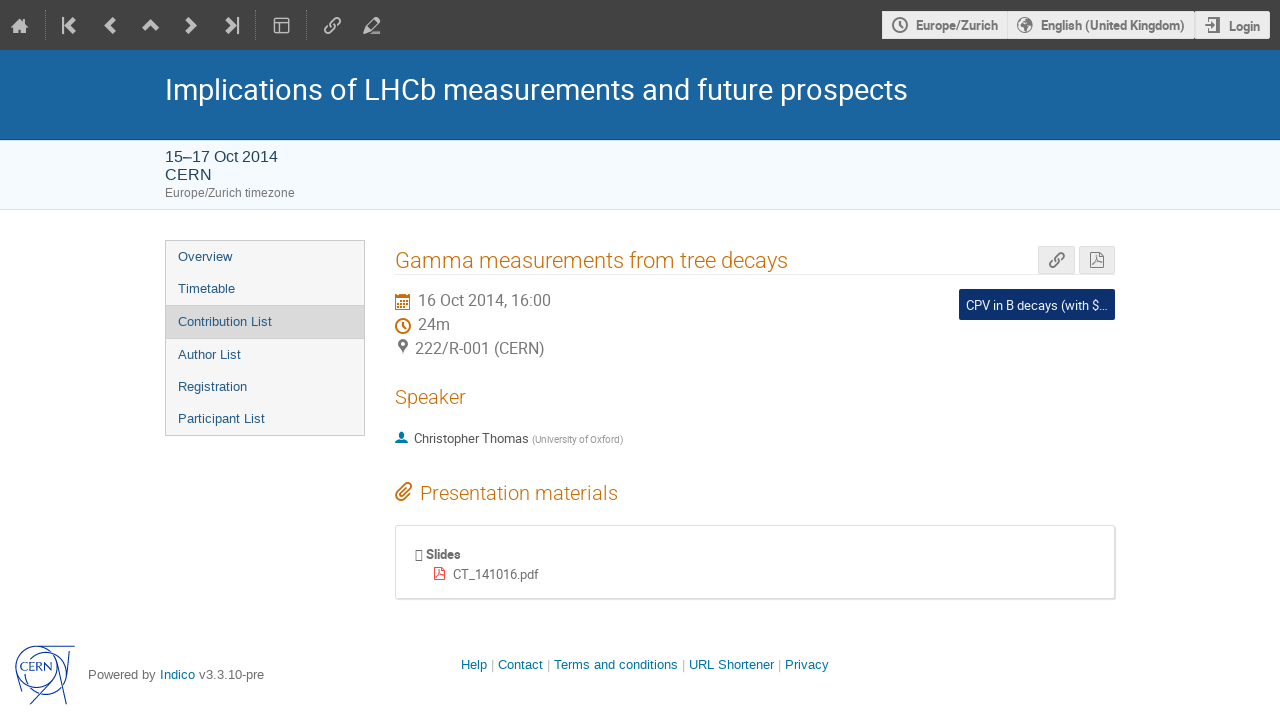

--- FILE ---
content_type: application/javascript
request_url: https://indico.cern.ch/dist/js/module_core.8496d3a1.bundle.js
body_size: 5679
content:
(globalThis.webpackChunk=globalThis.webpackChunk||[]).push([[6411],{71688:(e,t,n)=>{"use strict";n(71775),n(53173),n(31051),n(40285);var i=n(97598),r=n.n(i),l=n(86326),s=n(35623),o=n(92117),c=n(87597),a=n(47279),d=n(56237),u=n(16520),m=n(96478),g=n(49528);const p=({open:e,title:t,message:n,childrenHTML:i,cancelText:r,confirmText:s,onDelete:u,onClose:g,isDeleting:p,recordName:h})=>{const[b,f]=(0,l.useState)(10),[E,A]=(0,l.useState)(!0);return(0,l.useEffect)((()=>{if(e){f(10),A(!0);const e=setInterval((()=>{f((t=>t<=1?(clearInterval(e),A(!1),0):t-1))}),1e3);return()=>clearInterval(e)}}),[e]),l.createElement(o.A,{size:"small",open:e,onClose:g,closeIcon:!p,closeOnEscape:!p,closeOnDimmerClick:!p},l.createElement(o.A.Header,null,t),l.createElement(o.A.Content,null,l.createElement(c.A,{negative:!0,icon:!0},l.createElement(a.A,{name:"warning sign"}),l.createElement(c.A.Content,null,l.createElement(c.A.Header,null,l.createElement(m.Translate,null,"This action is irreversible")),l.createElement(m.Translate,null,n))),l.createElement("div",{dangerouslySetInnerHTML:{__html:i}}),l.createElement("div",null,l.createElement(m.Translate,{as:"p"},"Are you sure you want to delete"," ",l.createElement(m.Param,{name:"recordName",wrapper:l.createElement("strong",null)},h),"?"))),l.createElement(o.A.Actions,null,l.createElement(d.A,{onClick:g,disabled:p,content:r||m.Translate.string("Cancel")}),E?l.createElement(d.A,{color:"red",disabled:!0},l.createElement(m.Translate,null,s||m.Translate.string("Delete")," (",l.createElement(m.Param,{name:"countdown_seconds",value:b}),")")):l.createElement(d.A,{color:"red",onClick:u,disabled:p,loading:p},l.createElement(m.Translate,null,s||m.Translate.string("Delete")))))},h=({title:e,buttonLabel:t,message:n,cancelText:i,confirmText:r,recordName:s,childrenHTML:o,deleteURL:c,redirectURL:m,isDisabled:h,disabledMessage:b,icon:f,iconColor:E})=>{const[A,T]=(0,l.useState)(!1),[q,w]=(0,l.useState)(!1);return h&&b?f?l.createElement(u.A,{trigger:l.createElement("span",null,l.createElement(a.A,{name:f,color:E||"red",style:{cursor:"not-allowed",opacity:.5}})),size:"small",wide:!0,content:b,position:"bottom center"}):l.createElement(u.A,{trigger:l.createElement("span",null,l.createElement(d.A,{size:"small",color:"red",disabled:!0},t)),size:"small",wide:!0,content:b,position:"bottom center"}):l.createElement(l.Fragment,null,f?l.createElement(a.A,{name:f,color:E||"red",style:{cursor:q||h?"not-allowed":"pointer",opacity:q||h?.5:1},onClick:()=>{q||h||T(!0)}}):l.createElement(d.A,{size:"small",color:"red",onClick:()=>T(!0),disabled:q||h},t),l.createElement(p,{open:A,title:e,message:n,cancelText:i,confirmText:r,recordName:s,onDelete:async()=>{w(!0);try{await g.indicoAxios.delete(c)}catch(e){return w(!1),T(!1),void(0,g.handleAxiosError)(e)}location.href=m||location.href},onClose:()=>T(!1),isDeleting:q,childrenHTML:o}))};h.propTypes={title:r().string.isRequired,buttonLabel:r().string,message:r().string.isRequired,confirmText:r().string.isRequired,deleteURL:r().string.isRequired,redirectURL:r().string,recordName:r().string.isRequired,childrenHTML:r().string,cancelText:r().string.isRequired,isDisabled:r().bool,disabledMessage:r().string,icon:r().string,iconColor:r().string},p.propTypes={open:r().bool.isRequired,title:r().string.isRequired,message:r().string.isRequired,confirmText:r().string.isRequired,onDelete:r().func.isRequired,onClose:r().func.isRequired,isDeleting:r().bool,recordName:r().string.isRequired,childrenHTML:r().string,cancelText:r().string.isRequired},p.defaultProps={isDeleting:!1},customElements.define("ind-delete-button",class extends HTMLElement{connectedCallback(){requestAnimationFrame((()=>{s.render(l.createElement(h,{title:this.getAttribute("dialog-title"),buttonLabel:this.getAttribute("button-label"),message:this.getAttribute("message"),cancelText:this.getAttribute("cancel-text"),confirmText:this.getAttribute("confirm-text"),recordName:this.getAttribute("record-name"),deleteURL:this.getAttribute("delete-url"),redirectURL:this.getAttribute("redirect-url"),isDisabled:JSON.parse(this.getAttribute("is-disabled")||"false"),disabledMessage:this.getAttribute("disabled-message"),icon:this.getAttribute("icon"),iconColor:this.getAttribute("icon-color"),childrenHTML:this.innerHTML}),this)}))}})},53173:(e,t,n)=>{var i=n(89991).Ay;$(document).ready((()=>{$("#protection-details-link").qtip({style:{width:"280px",classes:"qtip-rounded qtip-shadow qtip-popup",tip:{corner:!0,width:20,height:15}},position:{my:"top center",at:"bottom center"},content:$("#protection-details"),show:{event:"click",effect(){$(this).fadeIn(300)}},hide:{event:"unfocus click",fixed:!0,effect(){$(this).fadeOut(300)}}}),function(){const e=$("#tz-selector-widget");function t(){const t=e.find("select[name=tz] option:selected")[0];t&&t.scrollIntoView(!1)}$("#tz-selector-link").qtip({style:{classes:"qtip-rounded qtip-shadow qtip-popup qtip-timezone qtip-wide",tip:{corner:!0,width:20,height:15}},position:{my:"top center",at:"bottom center"},content:e,show:{event:"click",effect(){$(this).fadeIn(300)}},hide:{event:"unfocus click",fixed:!0,effect(){$(this).fadeOut(300)}},events:{show(){i.defer(t)}}})}(),function(){const e=$("#user-settings-link");$("#user-settings-widget a:not([data-toggle=dropdown])").on("click",(()=>{e.qtip("hide")})),e.qtip({style:{minWidth:"200px",classes:"qtip-rounded qtip-shadow qtip-popup qtip-allow-overflow",tip:{corner:!0,width:20,height:15}},position:{my:"top center",at:"bottom center"},content:$("#user-settings-widget"),show:{event:"click",effect(){$(this).fadeIn(300)}},hide:{event:"unfocus click",fixed:!0,effect(){$(this).fadeOut(300)}}})}()}))}},e=>{e.O(0,[4644,4394,2076],(()=>{return t=71688,e(e.s=t);var t}));e.O()}]);
//# sourceMappingURL=module_core.8496d3a1.bundle.js.map